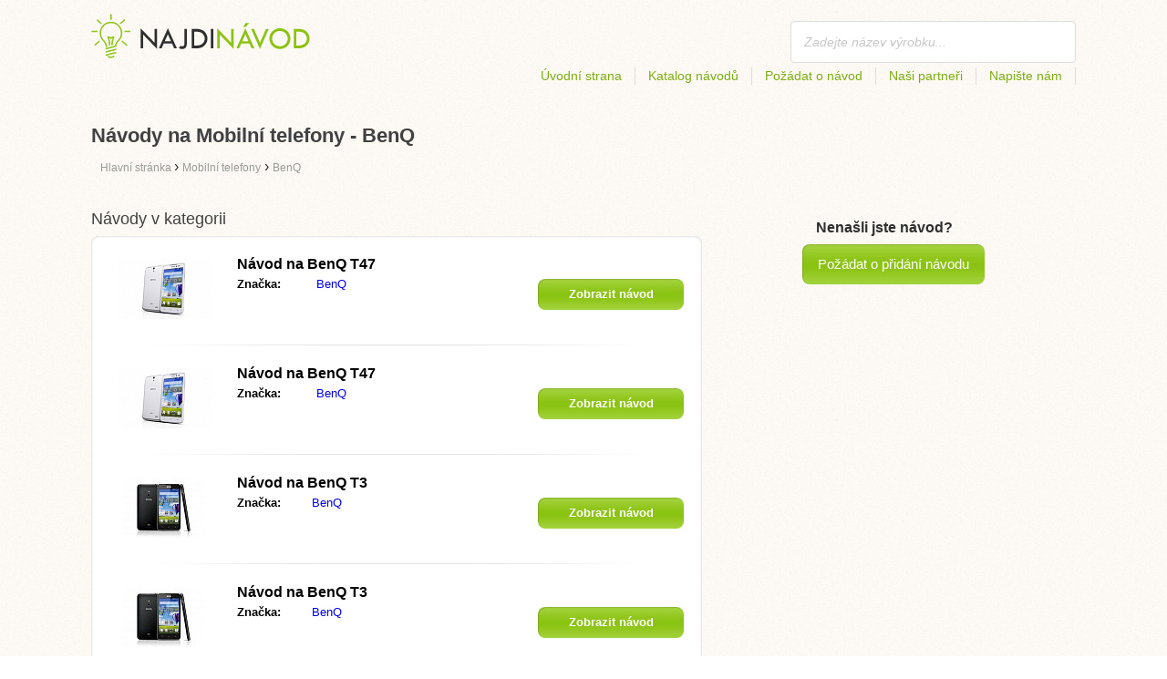

--- FILE ---
content_type: text/html; charset=utf-8
request_url: https://najdinavod.cz/mobilni-telefony/benq/
body_size: 4203
content:
<!DOCTYPE html>
<html lang='CS'>
<head>
	<meta name="theme-color" content="#90c61b">
	<meta name="seznam-wmt" content="fylUtksIWwnb4WRDHsY2bCglrwxoXsRD">
	<meta charset="UTF-8">
	<meta name="viewport" content="width=device-width, initial-scale=1">
			<title>Návody na Mobilní telefony - BenQ | Návody</title>
		<meta name="description"
			  content="Na stránce neleznete návody a manuály na Mobilní telefony - BenQ v českém jazyce ke stažení zdarma ve formátu pdf.">

<link rel="next" href="https://najdinavod.cz/mobilni-telefony/benq/2/">

	<script>
		dataLayer = [{
			'pageType': 'category'
		}];
	</script>
			<link rel="alternate" href="https://najdinavod.cz/mobilni-telefony/benq/" hreflang="CS">
			<link rel="alternate" href="https://findeanleitungen.de/mobil-telefone/benq/" hreflang="DE">
			<link rel="alternate" href="https://znajdzinstrukcje.pl/telefony-komorkowe/benq/" hreflang="PL">
			<link rel="alternate" href="https://mesmodesdemploi.fr/telephones-portables/benq/" hreflang="FR">
			<link rel="alternate" href="https://findeanleitung.at/mobil-telefone/benq/" hreflang="DE-AT">
			<link rel="alternate" href="https://findeanleitung.ch/mobil-telefone/benq/" hreflang="DE-CH">
			<link rel="alternate" href="https://najdinavod.sk/mobilni-telefony/benq/" hreflang="SK">
			<link rel="alternate" href="https://gebruikshandleidingen.nl/mobiele-telefoons/benq/" hreflang="NL">
			<link rel="alternate" href="https://utmutatokereso.hu/mobiltelefonok/benq/" hreflang="HU">
			<link rel="alternate" href="https://aflainstructiuni.ro/telefoane-mobile/benq/" hreflang="RO">
			<link rel="alternate" href="https://buscaguiadeproducto.es/telefonos-moviles/benq/" hreflang="es">
			<link rel="alternate" href="https://procurarmanual.pt/telemoveis/benq/" hreflang="pt">
			<link rel="alternate" href="https://trovalaguida.it/telefoni-cellulari/benq/" hreflang="IT">
			<link rel="alternate" href="https://findbrugsanvisning.dk/mobiltelefoner/benq/" hreflang="da">
			<link rel="alternate" href="https://vrestinodigia.gr/mobile-phones/benq/" hreflang="el">
			<link rel="alternate" href="https://finnbruksanvisning.no/mobiltelefoner/benq/" hreflang="no">
			<link rel="alternate" href="https://gebruikshandleidingen.be/mobiele-telefoons/benq/" hreflang="NL-BE">
			<link rel="alternate" href="https://mesmodesdemploi.be/telephones-portables/benq/" hreflang="FR-BE">
			<link rel="alternate" href="https://findinstructions.com/mobile-phones/benq/" hreflang="EN">
			<link rel="alternate" href="https://findinstructions.co.uk/mobile-phones/benq/" hreflang="EN-GB">

	<link rel="shortcut icon" href="/favicon.ico">
<link rel="stylesheet" type="text/css" href="/webtemp/cssloader-ba34d9c21ecf-critical.css?1577101178">
	
	<script async src="https://pagead2.googlesyndication.com/pagead/js/adsbygoogle.js?client=ca-pub-9984164077481367"
     crossorigin="anonymous"></script>
	<script async src="https://www.google.com/recaptcha/api.js?render=6LfFEqkpAAAAAFCOw2ZtCHZGykEvlNJJtUkc_jV7"></script>
	<style>
		.grecaptcha-badge {
			visibility: hidden !important;
		}
	</style>
</head>
<body class="resp">
<link rel="stylesheet" type="text/css" href="/webtemp/cssloader-bd1af2b9cec9.css?1734830271">
<!-- Google Tag Manager -->
<noscript>
	<iframe src="//www.googletagmanager.com/ns.html?id=GTM-WP2LCP" height="0" width="0" style="display:none;visibility:hidden"></iframe>
</noscript>

<script>(function(w,d,s,l,i) { w[l]=w[l]||[];w[l].push( { 'gtm.start':
		new Date().getTime(),event:'gtm.js' } );var f=d.getElementsByTagName(s)[0],
		j=d.createElement(s),dl=l!='dataLayer'?'&l='+l:'';j.async=true;j.src=
		'//www.googletagmanager.com/gtm.js?id='+i+dl;f.parentNode.insertBefore(j,f);
} )(window,document,'script','dataLayer','GTM-WP2LCP');</script>
<!-- End Google Tag Manager -->

<!--[if lte IE 8]><div id="ieLt8"><![endif]-->
<div class="page">

<header class="main-header">

    <a class="logo" href="/">
        <img src="/frontend/img/logos/logo_cs.png"
             alt="Najdinavod.cz">
    </a>
    <!--logo-->
		<form class="ui search search-header huge icon input" onsubmit="dataLayer.push( { 'event':'searchEvent' } );" id="searchbox_partner-pub-9984164077481367:3563203790" method="get"
			  action="/hledej/">
			<input type="text" name="q" id="search" class="search" placeholder="Zadejte název výrobku..."
				   value="">
		</form>
		<!--search-->

    <nav class="main-nav">
        <a
                class="" href="/">Úvodní strana</a>
        <a
                class="" href="/katalog/">Katalog návodů</a>
        
            <a class="show-dialog"
                                                  data-dialog="ask-manual"
                                                  href="#">Požádat o návod</a>
        <a class="" href="/partneri/">Naši partneři</a>
        <a
                class="" href="/napiste-nam/">Napište nám</a>
    </nav>
    <!--main-nav-->

</header>
<!--main-header-->
	<div class="ads-google">
		<script async src="https://pagead2.googlesyndication.com/pagead/js/adsbygoogle.js?client=ca-pub-9984164077481367"
     crossorigin="anonymous"></script>
<!-- Návody - Kategorie - Nahoře -->
<ins class="adsbygoogle"
     style="display:block"
     data-ad-client="ca-pub-9984164077481367"
     data-ad-slot="9083911799"
     data-ad-format="auto"
     data-full-width-responsive="true"></ins>
<script>
     (adsbygoogle = window.adsbygoogle || []).push({});
</script>
	</div>

		<h1>Návody na Mobilní telefony - BenQ</h1>
	<section class="category-subnav">


<nav class="path">
	<ol vocab="http://schema.org/" typeof="BreadcrumbList">
		<li>
			<a href="/">
				<span>
					Hlavní stránka
				</span>
			</a>
		</li>
	<li property="itemListElement" typeof="ListItem">
		›
		<a href="/mobilni-telefony/" property="item" typeof="WebPage">
			<span property="name">Mobilní telefony</span>
		</a>
		<meta property="position" content="1">
	</li>
	<li property="itemListElement" typeof="ListItem">
		›
		<a href="/mobilni-telefony/benq/" property="item" typeof="WebPage">
			<span property="name">BenQ</span>
		</a>
		<meta property="position" content="2">
	</li>
	</ol>
</nav>


	</section>

	<div class="content-wrapper">

<section class="manuals-in-category left-content">
	<h2>Návody v kategorii</h2>
	<div class="wrapper">
			<div class="item">
				<div>
					<a href="/navod-na-benq-t47/">
						<picture>
							<source srcset="https://najdinavod.cz/images/cf/benq-t47.111x66.fit.q90.jpg" type="image/jpeg">
							<img data-src="https://najdinavod.cz/images/cf/benq-t47.111x66.fit.q90.jpg" alt="BenQ T47" title="BenQ T47">
						</picture>
					</a>
				</div>

				<table>
					<tbody>
					<tr>
						<th colspan="2"><a
									href="/navod-na-benq-t47/"><span class="manual_to">Návod na </span>BenQ T47</a>
						</th>
					</tr>

					<tr>
						<td>Značka:</td>
						<td>
								<a
								href="/benq/">BenQ</a>
						</td>
					</tr>

					</tbody>
				</table>

				<a href="/navod-na-benq-t47/"
				   class="button-small-category"><b>Zobrazit návod</b></a>

			</div>
			<div class="item">
				<div>
					<a href="/navod-na-benq-t47/">
						<picture>
							<source srcset="https://najdinavod.cz/images/cf/benq-t47.111x66.fit.q90.jpg" type="image/jpeg">
							<img data-src="https://najdinavod.cz/images/cf/benq-t47.111x66.fit.q90.jpg" alt="BenQ T47" title="BenQ T47">
						</picture>
					</a>
				</div>

				<table>
					<tbody>
					<tr>
						<th colspan="2"><a
									href="/navod-na-benq-t47/"><span class="manual_to">Návod na </span>BenQ T47</a>
						</th>
					</tr>

					<tr>
						<td>Značka:</td>
						<td>
								<a
								href="/benq/">BenQ</a>
						</td>
					</tr>

					</tbody>
				</table>

				<a href="/navod-na-benq-t47/"
				   class="button-small-category"><b>Zobrazit návod</b></a>

			</div>
			<div class="item">
				<div>
					<a href="/navod-na-benq-t3/">
						<picture>
							<source srcset="https://najdinavod.cz/images/44/benq-t3.111x66.fit.q90.jpg" type="image/jpeg">
							<img data-src="https://najdinavod.cz/images/44/benq-t3.111x66.fit.q90.jpg" alt="BenQ T3" title="BenQ T3">
						</picture>
					</a>
				</div>

				<table>
					<tbody>
					<tr>
						<th colspan="2"><a
									href="/navod-na-benq-t3/"><span class="manual_to">Návod na </span>BenQ T3</a>
						</th>
					</tr>

					<tr>
						<td>Značka:</td>
						<td>
								<a
								href="/benq/">BenQ</a>
						</td>
					</tr>

					</tbody>
				</table>

				<a href="/navod-na-benq-t3/"
				   class="button-small-category"><b>Zobrazit návod</b></a>

			</div>
			<div class="item">
				<div>
					<a href="/navod-na-benq-t3/">
						<picture>
							<source srcset="https://najdinavod.cz/images/44/benq-t3.111x66.fit.q90.jpg" type="image/jpeg">
							<img data-src="https://najdinavod.cz/images/44/benq-t3.111x66.fit.q90.jpg" alt="BenQ T3" title="BenQ T3">
						</picture>
					</a>
				</div>

				<table>
					<tbody>
					<tr>
						<th colspan="2"><a
									href="/navod-na-benq-t3/"><span class="manual_to">Návod na </span>BenQ T3</a>
						</th>
					</tr>

					<tr>
						<td>Značka:</td>
						<td>
								<a
								href="/benq/">BenQ</a>
						</td>
					</tr>

					</tbody>
				</table>

				<a href="/navod-na-benq-t3/"
				   class="button-small-category"><b>Zobrazit návod</b></a>

			</div>
			<div class="item">
				<div>
					<a href="/navod-na-benq-f5/">
						<picture>
							<source srcset="https://najdinavod.cz/images/11/benq-f5.111x66.fit.q90.jpg" type="image/jpeg">
							<img data-src="https://najdinavod.cz/images/11/benq-f5.111x66.fit.q90.jpg" alt="BenQ F5" title="BenQ F5">
						</picture>
					</a>
				</div>

				<table>
					<tbody>
					<tr>
						<th colspan="2"><a
									href="/navod-na-benq-f5/"><span class="manual_to">Návod na </span>BenQ F5</a>
						</th>
					</tr>

					<tr>
						<td>Značka:</td>
						<td>
								<a
								href="/benq/">BenQ</a>
						</td>
					</tr>

					</tbody>
				</table>

				<a href="/navod-na-benq-f5/"
				   class="button-small-category"><b>Zobrazit návod</b></a>

			</div>
			<div class="item">
				<div>
					<a href="/navod-na-benq-f5/">
						<picture>
							<source srcset="https://najdinavod.cz/images/11/benq-f5.111x66.fit.q90.jpg" type="image/jpeg">
							<img data-src="https://najdinavod.cz/images/11/benq-f5.111x66.fit.q90.jpg" alt="BenQ F5" title="BenQ F5">
						</picture>
					</a>
				</div>

				<table>
					<tbody>
					<tr>
						<th colspan="2"><a
									href="/navod-na-benq-f5/"><span class="manual_to">Návod na </span>BenQ F5</a>
						</th>
					</tr>

					<tr>
						<td>Značka:</td>
						<td>
								<a
								href="/benq/">BenQ</a>
						</td>
					</tr>

					</tbody>
				</table>

				<a href="/navod-na-benq-f5/"
				   class="button-small-category"><b>Zobrazit návod</b></a>

			</div>
	</div>

		<div class="ad-paginator ads-google">
			<script async src="https://pagead2.googlesyndication.com/pagead/js/adsbygoogle.js?client=ca-pub-9984164077481367"
     crossorigin="anonymous"></script>
<!-- Návody - Kategorie - Nad paginátorem -->
<ins class="adsbygoogle"
     style="display:block"
     data-ad-client="ca-pub-9984164077481367"
     data-ad-slot="5968032597"
     data-ad-format="auto"
     data-full-width-responsive="true"></ins>
<script>
     (adsbygoogle = window.adsbygoogle || []).push({});
</script>
		</div>

	<!--wrapper-->
<div class="pages">
	<a class="prev-page">Předchozí</a>
        <a class="active"><b>1</b></a>
	
		<a href="/mobilni-telefony/benq/2/">2</a>
	
		<a href="/mobilni-telefony/benq/3/">3</a>
	
		<a href="/mobilni-telefony/benq/4/">4</a>
	
		<a href="/mobilni-telefony/benq/5/">5</a>
	
		<a href="/mobilni-telefony/benq/6/">6</a>
	
	<a href="/mobilni-telefony/benq/2/" class="next-page">Následující</a>
</div>
</section>

		<aside class="right-panel">


	<section class="manual-not-found">

		<h2>Nenašli jste návod?</h2>
		<a href="#" class="button-big show-dialog" data-dialog="ask-manual">Požádat o přidání návodu</a>

	</section>
	<!--manual-not-found-->
			<div class="ad">
				<div class="ad-box category-on-side ads-google">
					<script async src="https://pagead2.googlesyndication.com/pagead/js/adsbygoogle.js?client=ca-pub-9984164077481367"
     crossorigin="anonymous"></script>
<!-- Návody - Kategorie - Na straně -->
<ins class="adsbygoogle"
     style="display:block"
     data-ad-client="ca-pub-9984164077481367"
     data-ad-slot="7283346599"
     data-ad-format="auto"
     data-full-width-responsive="true"></ins>
<script>
     (adsbygoogle = window.adsbygoogle || []).push({});
</script>
				</div>
			</div>
			<div class="ad">
				<div class="ad-box category-on-side-2 ads-google">
					<script async src="https://pagead2.googlesyndication.com/pagead/js/adsbygoogle.js?client=ca-pub-9984164077481367"
     crossorigin="anonymous"></script>
<!-- Návody - Kategorie - Na straně - 2 -->
<ins class="adsbygoogle"
     style="display:block"
     data-ad-client="ca-pub-9984164077481367"
     data-ad-slot="2674528407"
     data-ad-format="auto"
     data-full-width-responsive="true"></ins>
<script>
     (adsbygoogle = window.adsbygoogle || []).push({});
</script>
				</div>
			</div>
		</aside>
		<!--right-panel-->

	</div>
	<!--content-wrapper-->
</div>
	<!--page-->
<footer class="main-footer">
    <div class="page menu">
        <a href="/">Úvodní strana</a>
        <a href="/katalog/">Katalog návodů</a>
        <a class="show-dialog" data-dialog="ask-manual"
                                              href="#">Požádat o návod</a>
        <a href="/partneri/">Naši partneři</a>
        <a href="/napiste-nam/">Napište nám</a>
		<a href="/prihlaseni/">Přihlásit se</a>
    </div>
    <!--page/menu-->
</footer>
<!--main-footer-->

<!--DIALOG-->
    <div class="dialog-box ask-manual">

        <a href="#" class="close-button hide-dialog"><!--close--></a>

        <h1>Požádat o návod</h1>

        <p>Po přidání Vás budeme kontaktujeme emailem</p>

        <form action="/mobilni-telefony/benq/" method="post" id="myForm" class="ask-manual-form">

            <label for="frm-requestForm-requestForm-name">Přesný název produktu</label>
            <input type="text" name="name" id="frm-requestForm-requestForm-name" required data-nette-rules='[{"op":":filled","msg":"Zadej prosím přesný název produktu."}]'>

            <label for="frm-requestForm-requestForm-email">Váš email</label>
            <input type="email" name="email" id="frm-requestForm-requestForm-email" required data-nette-rules='[{"op":":filled","msg":"Je nutné zadat váš email."},{"op":":email","msg":"Prosím zkontrolujte vaši email adresu. Je nesprávně zapsaná."}]'>

            <input type="hidden" name="recaptchaToken" value="" id="g-recaptcha-response">

            <input type="checkbox" name="terms" id="frm-requestForm-requestForm-terms" required data-nette-rules='[{"op":":filled","msg":"This field is required."},{"op":":equal","msg":"Je potřeba souhlasit se zpracováním emailu.","arg":true}]' checked>
            <label for="frm-requestForm-requestForm-terms">Souhlasím se zpracováním emailu</label>

            <button type="button" class="button-mid button-abort hide-dialog">Zrušit</button>
            <button class="button-mid" type="submit" name="_submit" value="Požádat o návod">Požádat o návod</button>
        <input type="hidden" name="_do" value="requestForm-requestForm-submit"></form>

        <p class="privacy-policy" style="margin-top:10px">
            This site is protected by reCAPTCHA and the Google
            <a href="https://policies.google.com/privacy">Privacy Policy</a> and
            <a href="https://policies.google.com/terms">Terms of Service</a> apply.
        </p>
    </div>
<!--dialog-box-->
<script>
    document.addEventListener('DOMContentLoaded', (event) => {
        document.getElementById('myForm').addEventListener('submit', function(e) {
            e.preventDefault();
            grecaptcha.ready(function() {
                grecaptcha.execute('6LfFEqkpAAAAAFCOw2ZtCHZGykEvlNJJtUkc_jV7', { action: 'submit' } ).then(function(token) {
                    document.getElementById('g-recaptcha-response').value = token;
                    $("#myForm").submit();
                });
            });
        });
    });
</script>
	<!--DIALOG-->
	<div class="dialog-box addNavod">
		<a href="#" class="close-button hide-dialog"><!--close--></a>
		<h1>Přidání návodu</h1>
		<p>Pokud chcete přidat návod pošlete ho prosím na <i><a href="/cdn-cgi/l/email-protection" class="__cf_email__" data-cfemail="f990979f96b99798939d9097988f969dd79a83">[email&#160;protected]</a></i>.
			<br>
			<br>
			<b>Přejeme Vám pěkný den.</b><br></p>
	</div>
	<!--dialog-box-->

	<!--[if IE]>
	<script src="//html5shiv.googlecode.com/svn/trunk/html5.js"></script>
	<![endif]-->
<script data-cfasync="false" src="/cdn-cgi/scripts/5c5dd728/cloudflare-static/email-decode.min.js"></script><script src="/webtemp/jsloader-3fba8208d02c.js?1577101178"></script>
	

<script defer src="https://static.cloudflareinsights.com/beacon.min.js/vcd15cbe7772f49c399c6a5babf22c1241717689176015" integrity="sha512-ZpsOmlRQV6y907TI0dKBHq9Md29nnaEIPlkf84rnaERnq6zvWvPUqr2ft8M1aS28oN72PdrCzSjY4U6VaAw1EQ==" data-cf-beacon='{"version":"2024.11.0","token":"ab0fa8653f84485db1dd070676c7282d","r":1,"server_timing":{"name":{"cfCacheStatus":true,"cfEdge":true,"cfExtPri":true,"cfL4":true,"cfOrigin":true,"cfSpeedBrain":true},"location_startswith":null}}' crossorigin="anonymous"></script>
</body>
</html>


--- FILE ---
content_type: text/html; charset=utf-8
request_url: https://www.google.com/recaptcha/api2/anchor?ar=1&k=6LfFEqkpAAAAAFCOw2ZtCHZGykEvlNJJtUkc_jV7&co=aHR0cHM6Ly9uYWpkaW5hdm9kLmN6OjQ0Mw..&hl=en&v=PoyoqOPhxBO7pBk68S4YbpHZ&size=invisible&anchor-ms=20000&execute-ms=30000&cb=an6y2f7ul05r
body_size: 48933
content:
<!DOCTYPE HTML><html dir="ltr" lang="en"><head><meta http-equiv="Content-Type" content="text/html; charset=UTF-8">
<meta http-equiv="X-UA-Compatible" content="IE=edge">
<title>reCAPTCHA</title>
<style type="text/css">
/* cyrillic-ext */
@font-face {
  font-family: 'Roboto';
  font-style: normal;
  font-weight: 400;
  font-stretch: 100%;
  src: url(//fonts.gstatic.com/s/roboto/v48/KFO7CnqEu92Fr1ME7kSn66aGLdTylUAMa3GUBHMdazTgWw.woff2) format('woff2');
  unicode-range: U+0460-052F, U+1C80-1C8A, U+20B4, U+2DE0-2DFF, U+A640-A69F, U+FE2E-FE2F;
}
/* cyrillic */
@font-face {
  font-family: 'Roboto';
  font-style: normal;
  font-weight: 400;
  font-stretch: 100%;
  src: url(//fonts.gstatic.com/s/roboto/v48/KFO7CnqEu92Fr1ME7kSn66aGLdTylUAMa3iUBHMdazTgWw.woff2) format('woff2');
  unicode-range: U+0301, U+0400-045F, U+0490-0491, U+04B0-04B1, U+2116;
}
/* greek-ext */
@font-face {
  font-family: 'Roboto';
  font-style: normal;
  font-weight: 400;
  font-stretch: 100%;
  src: url(//fonts.gstatic.com/s/roboto/v48/KFO7CnqEu92Fr1ME7kSn66aGLdTylUAMa3CUBHMdazTgWw.woff2) format('woff2');
  unicode-range: U+1F00-1FFF;
}
/* greek */
@font-face {
  font-family: 'Roboto';
  font-style: normal;
  font-weight: 400;
  font-stretch: 100%;
  src: url(//fonts.gstatic.com/s/roboto/v48/KFO7CnqEu92Fr1ME7kSn66aGLdTylUAMa3-UBHMdazTgWw.woff2) format('woff2');
  unicode-range: U+0370-0377, U+037A-037F, U+0384-038A, U+038C, U+038E-03A1, U+03A3-03FF;
}
/* math */
@font-face {
  font-family: 'Roboto';
  font-style: normal;
  font-weight: 400;
  font-stretch: 100%;
  src: url(//fonts.gstatic.com/s/roboto/v48/KFO7CnqEu92Fr1ME7kSn66aGLdTylUAMawCUBHMdazTgWw.woff2) format('woff2');
  unicode-range: U+0302-0303, U+0305, U+0307-0308, U+0310, U+0312, U+0315, U+031A, U+0326-0327, U+032C, U+032F-0330, U+0332-0333, U+0338, U+033A, U+0346, U+034D, U+0391-03A1, U+03A3-03A9, U+03B1-03C9, U+03D1, U+03D5-03D6, U+03F0-03F1, U+03F4-03F5, U+2016-2017, U+2034-2038, U+203C, U+2040, U+2043, U+2047, U+2050, U+2057, U+205F, U+2070-2071, U+2074-208E, U+2090-209C, U+20D0-20DC, U+20E1, U+20E5-20EF, U+2100-2112, U+2114-2115, U+2117-2121, U+2123-214F, U+2190, U+2192, U+2194-21AE, U+21B0-21E5, U+21F1-21F2, U+21F4-2211, U+2213-2214, U+2216-22FF, U+2308-230B, U+2310, U+2319, U+231C-2321, U+2336-237A, U+237C, U+2395, U+239B-23B7, U+23D0, U+23DC-23E1, U+2474-2475, U+25AF, U+25B3, U+25B7, U+25BD, U+25C1, U+25CA, U+25CC, U+25FB, U+266D-266F, U+27C0-27FF, U+2900-2AFF, U+2B0E-2B11, U+2B30-2B4C, U+2BFE, U+3030, U+FF5B, U+FF5D, U+1D400-1D7FF, U+1EE00-1EEFF;
}
/* symbols */
@font-face {
  font-family: 'Roboto';
  font-style: normal;
  font-weight: 400;
  font-stretch: 100%;
  src: url(//fonts.gstatic.com/s/roboto/v48/KFO7CnqEu92Fr1ME7kSn66aGLdTylUAMaxKUBHMdazTgWw.woff2) format('woff2');
  unicode-range: U+0001-000C, U+000E-001F, U+007F-009F, U+20DD-20E0, U+20E2-20E4, U+2150-218F, U+2190, U+2192, U+2194-2199, U+21AF, U+21E6-21F0, U+21F3, U+2218-2219, U+2299, U+22C4-22C6, U+2300-243F, U+2440-244A, U+2460-24FF, U+25A0-27BF, U+2800-28FF, U+2921-2922, U+2981, U+29BF, U+29EB, U+2B00-2BFF, U+4DC0-4DFF, U+FFF9-FFFB, U+10140-1018E, U+10190-1019C, U+101A0, U+101D0-101FD, U+102E0-102FB, U+10E60-10E7E, U+1D2C0-1D2D3, U+1D2E0-1D37F, U+1F000-1F0FF, U+1F100-1F1AD, U+1F1E6-1F1FF, U+1F30D-1F30F, U+1F315, U+1F31C, U+1F31E, U+1F320-1F32C, U+1F336, U+1F378, U+1F37D, U+1F382, U+1F393-1F39F, U+1F3A7-1F3A8, U+1F3AC-1F3AF, U+1F3C2, U+1F3C4-1F3C6, U+1F3CA-1F3CE, U+1F3D4-1F3E0, U+1F3ED, U+1F3F1-1F3F3, U+1F3F5-1F3F7, U+1F408, U+1F415, U+1F41F, U+1F426, U+1F43F, U+1F441-1F442, U+1F444, U+1F446-1F449, U+1F44C-1F44E, U+1F453, U+1F46A, U+1F47D, U+1F4A3, U+1F4B0, U+1F4B3, U+1F4B9, U+1F4BB, U+1F4BF, U+1F4C8-1F4CB, U+1F4D6, U+1F4DA, U+1F4DF, U+1F4E3-1F4E6, U+1F4EA-1F4ED, U+1F4F7, U+1F4F9-1F4FB, U+1F4FD-1F4FE, U+1F503, U+1F507-1F50B, U+1F50D, U+1F512-1F513, U+1F53E-1F54A, U+1F54F-1F5FA, U+1F610, U+1F650-1F67F, U+1F687, U+1F68D, U+1F691, U+1F694, U+1F698, U+1F6AD, U+1F6B2, U+1F6B9-1F6BA, U+1F6BC, U+1F6C6-1F6CF, U+1F6D3-1F6D7, U+1F6E0-1F6EA, U+1F6F0-1F6F3, U+1F6F7-1F6FC, U+1F700-1F7FF, U+1F800-1F80B, U+1F810-1F847, U+1F850-1F859, U+1F860-1F887, U+1F890-1F8AD, U+1F8B0-1F8BB, U+1F8C0-1F8C1, U+1F900-1F90B, U+1F93B, U+1F946, U+1F984, U+1F996, U+1F9E9, U+1FA00-1FA6F, U+1FA70-1FA7C, U+1FA80-1FA89, U+1FA8F-1FAC6, U+1FACE-1FADC, U+1FADF-1FAE9, U+1FAF0-1FAF8, U+1FB00-1FBFF;
}
/* vietnamese */
@font-face {
  font-family: 'Roboto';
  font-style: normal;
  font-weight: 400;
  font-stretch: 100%;
  src: url(//fonts.gstatic.com/s/roboto/v48/KFO7CnqEu92Fr1ME7kSn66aGLdTylUAMa3OUBHMdazTgWw.woff2) format('woff2');
  unicode-range: U+0102-0103, U+0110-0111, U+0128-0129, U+0168-0169, U+01A0-01A1, U+01AF-01B0, U+0300-0301, U+0303-0304, U+0308-0309, U+0323, U+0329, U+1EA0-1EF9, U+20AB;
}
/* latin-ext */
@font-face {
  font-family: 'Roboto';
  font-style: normal;
  font-weight: 400;
  font-stretch: 100%;
  src: url(//fonts.gstatic.com/s/roboto/v48/KFO7CnqEu92Fr1ME7kSn66aGLdTylUAMa3KUBHMdazTgWw.woff2) format('woff2');
  unicode-range: U+0100-02BA, U+02BD-02C5, U+02C7-02CC, U+02CE-02D7, U+02DD-02FF, U+0304, U+0308, U+0329, U+1D00-1DBF, U+1E00-1E9F, U+1EF2-1EFF, U+2020, U+20A0-20AB, U+20AD-20C0, U+2113, U+2C60-2C7F, U+A720-A7FF;
}
/* latin */
@font-face {
  font-family: 'Roboto';
  font-style: normal;
  font-weight: 400;
  font-stretch: 100%;
  src: url(//fonts.gstatic.com/s/roboto/v48/KFO7CnqEu92Fr1ME7kSn66aGLdTylUAMa3yUBHMdazQ.woff2) format('woff2');
  unicode-range: U+0000-00FF, U+0131, U+0152-0153, U+02BB-02BC, U+02C6, U+02DA, U+02DC, U+0304, U+0308, U+0329, U+2000-206F, U+20AC, U+2122, U+2191, U+2193, U+2212, U+2215, U+FEFF, U+FFFD;
}
/* cyrillic-ext */
@font-face {
  font-family: 'Roboto';
  font-style: normal;
  font-weight: 500;
  font-stretch: 100%;
  src: url(//fonts.gstatic.com/s/roboto/v48/KFO7CnqEu92Fr1ME7kSn66aGLdTylUAMa3GUBHMdazTgWw.woff2) format('woff2');
  unicode-range: U+0460-052F, U+1C80-1C8A, U+20B4, U+2DE0-2DFF, U+A640-A69F, U+FE2E-FE2F;
}
/* cyrillic */
@font-face {
  font-family: 'Roboto';
  font-style: normal;
  font-weight: 500;
  font-stretch: 100%;
  src: url(//fonts.gstatic.com/s/roboto/v48/KFO7CnqEu92Fr1ME7kSn66aGLdTylUAMa3iUBHMdazTgWw.woff2) format('woff2');
  unicode-range: U+0301, U+0400-045F, U+0490-0491, U+04B0-04B1, U+2116;
}
/* greek-ext */
@font-face {
  font-family: 'Roboto';
  font-style: normal;
  font-weight: 500;
  font-stretch: 100%;
  src: url(//fonts.gstatic.com/s/roboto/v48/KFO7CnqEu92Fr1ME7kSn66aGLdTylUAMa3CUBHMdazTgWw.woff2) format('woff2');
  unicode-range: U+1F00-1FFF;
}
/* greek */
@font-face {
  font-family: 'Roboto';
  font-style: normal;
  font-weight: 500;
  font-stretch: 100%;
  src: url(//fonts.gstatic.com/s/roboto/v48/KFO7CnqEu92Fr1ME7kSn66aGLdTylUAMa3-UBHMdazTgWw.woff2) format('woff2');
  unicode-range: U+0370-0377, U+037A-037F, U+0384-038A, U+038C, U+038E-03A1, U+03A3-03FF;
}
/* math */
@font-face {
  font-family: 'Roboto';
  font-style: normal;
  font-weight: 500;
  font-stretch: 100%;
  src: url(//fonts.gstatic.com/s/roboto/v48/KFO7CnqEu92Fr1ME7kSn66aGLdTylUAMawCUBHMdazTgWw.woff2) format('woff2');
  unicode-range: U+0302-0303, U+0305, U+0307-0308, U+0310, U+0312, U+0315, U+031A, U+0326-0327, U+032C, U+032F-0330, U+0332-0333, U+0338, U+033A, U+0346, U+034D, U+0391-03A1, U+03A3-03A9, U+03B1-03C9, U+03D1, U+03D5-03D6, U+03F0-03F1, U+03F4-03F5, U+2016-2017, U+2034-2038, U+203C, U+2040, U+2043, U+2047, U+2050, U+2057, U+205F, U+2070-2071, U+2074-208E, U+2090-209C, U+20D0-20DC, U+20E1, U+20E5-20EF, U+2100-2112, U+2114-2115, U+2117-2121, U+2123-214F, U+2190, U+2192, U+2194-21AE, U+21B0-21E5, U+21F1-21F2, U+21F4-2211, U+2213-2214, U+2216-22FF, U+2308-230B, U+2310, U+2319, U+231C-2321, U+2336-237A, U+237C, U+2395, U+239B-23B7, U+23D0, U+23DC-23E1, U+2474-2475, U+25AF, U+25B3, U+25B7, U+25BD, U+25C1, U+25CA, U+25CC, U+25FB, U+266D-266F, U+27C0-27FF, U+2900-2AFF, U+2B0E-2B11, U+2B30-2B4C, U+2BFE, U+3030, U+FF5B, U+FF5D, U+1D400-1D7FF, U+1EE00-1EEFF;
}
/* symbols */
@font-face {
  font-family: 'Roboto';
  font-style: normal;
  font-weight: 500;
  font-stretch: 100%;
  src: url(//fonts.gstatic.com/s/roboto/v48/KFO7CnqEu92Fr1ME7kSn66aGLdTylUAMaxKUBHMdazTgWw.woff2) format('woff2');
  unicode-range: U+0001-000C, U+000E-001F, U+007F-009F, U+20DD-20E0, U+20E2-20E4, U+2150-218F, U+2190, U+2192, U+2194-2199, U+21AF, U+21E6-21F0, U+21F3, U+2218-2219, U+2299, U+22C4-22C6, U+2300-243F, U+2440-244A, U+2460-24FF, U+25A0-27BF, U+2800-28FF, U+2921-2922, U+2981, U+29BF, U+29EB, U+2B00-2BFF, U+4DC0-4DFF, U+FFF9-FFFB, U+10140-1018E, U+10190-1019C, U+101A0, U+101D0-101FD, U+102E0-102FB, U+10E60-10E7E, U+1D2C0-1D2D3, U+1D2E0-1D37F, U+1F000-1F0FF, U+1F100-1F1AD, U+1F1E6-1F1FF, U+1F30D-1F30F, U+1F315, U+1F31C, U+1F31E, U+1F320-1F32C, U+1F336, U+1F378, U+1F37D, U+1F382, U+1F393-1F39F, U+1F3A7-1F3A8, U+1F3AC-1F3AF, U+1F3C2, U+1F3C4-1F3C6, U+1F3CA-1F3CE, U+1F3D4-1F3E0, U+1F3ED, U+1F3F1-1F3F3, U+1F3F5-1F3F7, U+1F408, U+1F415, U+1F41F, U+1F426, U+1F43F, U+1F441-1F442, U+1F444, U+1F446-1F449, U+1F44C-1F44E, U+1F453, U+1F46A, U+1F47D, U+1F4A3, U+1F4B0, U+1F4B3, U+1F4B9, U+1F4BB, U+1F4BF, U+1F4C8-1F4CB, U+1F4D6, U+1F4DA, U+1F4DF, U+1F4E3-1F4E6, U+1F4EA-1F4ED, U+1F4F7, U+1F4F9-1F4FB, U+1F4FD-1F4FE, U+1F503, U+1F507-1F50B, U+1F50D, U+1F512-1F513, U+1F53E-1F54A, U+1F54F-1F5FA, U+1F610, U+1F650-1F67F, U+1F687, U+1F68D, U+1F691, U+1F694, U+1F698, U+1F6AD, U+1F6B2, U+1F6B9-1F6BA, U+1F6BC, U+1F6C6-1F6CF, U+1F6D3-1F6D7, U+1F6E0-1F6EA, U+1F6F0-1F6F3, U+1F6F7-1F6FC, U+1F700-1F7FF, U+1F800-1F80B, U+1F810-1F847, U+1F850-1F859, U+1F860-1F887, U+1F890-1F8AD, U+1F8B0-1F8BB, U+1F8C0-1F8C1, U+1F900-1F90B, U+1F93B, U+1F946, U+1F984, U+1F996, U+1F9E9, U+1FA00-1FA6F, U+1FA70-1FA7C, U+1FA80-1FA89, U+1FA8F-1FAC6, U+1FACE-1FADC, U+1FADF-1FAE9, U+1FAF0-1FAF8, U+1FB00-1FBFF;
}
/* vietnamese */
@font-face {
  font-family: 'Roboto';
  font-style: normal;
  font-weight: 500;
  font-stretch: 100%;
  src: url(//fonts.gstatic.com/s/roboto/v48/KFO7CnqEu92Fr1ME7kSn66aGLdTylUAMa3OUBHMdazTgWw.woff2) format('woff2');
  unicode-range: U+0102-0103, U+0110-0111, U+0128-0129, U+0168-0169, U+01A0-01A1, U+01AF-01B0, U+0300-0301, U+0303-0304, U+0308-0309, U+0323, U+0329, U+1EA0-1EF9, U+20AB;
}
/* latin-ext */
@font-face {
  font-family: 'Roboto';
  font-style: normal;
  font-weight: 500;
  font-stretch: 100%;
  src: url(//fonts.gstatic.com/s/roboto/v48/KFO7CnqEu92Fr1ME7kSn66aGLdTylUAMa3KUBHMdazTgWw.woff2) format('woff2');
  unicode-range: U+0100-02BA, U+02BD-02C5, U+02C7-02CC, U+02CE-02D7, U+02DD-02FF, U+0304, U+0308, U+0329, U+1D00-1DBF, U+1E00-1E9F, U+1EF2-1EFF, U+2020, U+20A0-20AB, U+20AD-20C0, U+2113, U+2C60-2C7F, U+A720-A7FF;
}
/* latin */
@font-face {
  font-family: 'Roboto';
  font-style: normal;
  font-weight: 500;
  font-stretch: 100%;
  src: url(//fonts.gstatic.com/s/roboto/v48/KFO7CnqEu92Fr1ME7kSn66aGLdTylUAMa3yUBHMdazQ.woff2) format('woff2');
  unicode-range: U+0000-00FF, U+0131, U+0152-0153, U+02BB-02BC, U+02C6, U+02DA, U+02DC, U+0304, U+0308, U+0329, U+2000-206F, U+20AC, U+2122, U+2191, U+2193, U+2212, U+2215, U+FEFF, U+FFFD;
}
/* cyrillic-ext */
@font-face {
  font-family: 'Roboto';
  font-style: normal;
  font-weight: 900;
  font-stretch: 100%;
  src: url(//fonts.gstatic.com/s/roboto/v48/KFO7CnqEu92Fr1ME7kSn66aGLdTylUAMa3GUBHMdazTgWw.woff2) format('woff2');
  unicode-range: U+0460-052F, U+1C80-1C8A, U+20B4, U+2DE0-2DFF, U+A640-A69F, U+FE2E-FE2F;
}
/* cyrillic */
@font-face {
  font-family: 'Roboto';
  font-style: normal;
  font-weight: 900;
  font-stretch: 100%;
  src: url(//fonts.gstatic.com/s/roboto/v48/KFO7CnqEu92Fr1ME7kSn66aGLdTylUAMa3iUBHMdazTgWw.woff2) format('woff2');
  unicode-range: U+0301, U+0400-045F, U+0490-0491, U+04B0-04B1, U+2116;
}
/* greek-ext */
@font-face {
  font-family: 'Roboto';
  font-style: normal;
  font-weight: 900;
  font-stretch: 100%;
  src: url(//fonts.gstatic.com/s/roboto/v48/KFO7CnqEu92Fr1ME7kSn66aGLdTylUAMa3CUBHMdazTgWw.woff2) format('woff2');
  unicode-range: U+1F00-1FFF;
}
/* greek */
@font-face {
  font-family: 'Roboto';
  font-style: normal;
  font-weight: 900;
  font-stretch: 100%;
  src: url(//fonts.gstatic.com/s/roboto/v48/KFO7CnqEu92Fr1ME7kSn66aGLdTylUAMa3-UBHMdazTgWw.woff2) format('woff2');
  unicode-range: U+0370-0377, U+037A-037F, U+0384-038A, U+038C, U+038E-03A1, U+03A3-03FF;
}
/* math */
@font-face {
  font-family: 'Roboto';
  font-style: normal;
  font-weight: 900;
  font-stretch: 100%;
  src: url(//fonts.gstatic.com/s/roboto/v48/KFO7CnqEu92Fr1ME7kSn66aGLdTylUAMawCUBHMdazTgWw.woff2) format('woff2');
  unicode-range: U+0302-0303, U+0305, U+0307-0308, U+0310, U+0312, U+0315, U+031A, U+0326-0327, U+032C, U+032F-0330, U+0332-0333, U+0338, U+033A, U+0346, U+034D, U+0391-03A1, U+03A3-03A9, U+03B1-03C9, U+03D1, U+03D5-03D6, U+03F0-03F1, U+03F4-03F5, U+2016-2017, U+2034-2038, U+203C, U+2040, U+2043, U+2047, U+2050, U+2057, U+205F, U+2070-2071, U+2074-208E, U+2090-209C, U+20D0-20DC, U+20E1, U+20E5-20EF, U+2100-2112, U+2114-2115, U+2117-2121, U+2123-214F, U+2190, U+2192, U+2194-21AE, U+21B0-21E5, U+21F1-21F2, U+21F4-2211, U+2213-2214, U+2216-22FF, U+2308-230B, U+2310, U+2319, U+231C-2321, U+2336-237A, U+237C, U+2395, U+239B-23B7, U+23D0, U+23DC-23E1, U+2474-2475, U+25AF, U+25B3, U+25B7, U+25BD, U+25C1, U+25CA, U+25CC, U+25FB, U+266D-266F, U+27C0-27FF, U+2900-2AFF, U+2B0E-2B11, U+2B30-2B4C, U+2BFE, U+3030, U+FF5B, U+FF5D, U+1D400-1D7FF, U+1EE00-1EEFF;
}
/* symbols */
@font-face {
  font-family: 'Roboto';
  font-style: normal;
  font-weight: 900;
  font-stretch: 100%;
  src: url(//fonts.gstatic.com/s/roboto/v48/KFO7CnqEu92Fr1ME7kSn66aGLdTylUAMaxKUBHMdazTgWw.woff2) format('woff2');
  unicode-range: U+0001-000C, U+000E-001F, U+007F-009F, U+20DD-20E0, U+20E2-20E4, U+2150-218F, U+2190, U+2192, U+2194-2199, U+21AF, U+21E6-21F0, U+21F3, U+2218-2219, U+2299, U+22C4-22C6, U+2300-243F, U+2440-244A, U+2460-24FF, U+25A0-27BF, U+2800-28FF, U+2921-2922, U+2981, U+29BF, U+29EB, U+2B00-2BFF, U+4DC0-4DFF, U+FFF9-FFFB, U+10140-1018E, U+10190-1019C, U+101A0, U+101D0-101FD, U+102E0-102FB, U+10E60-10E7E, U+1D2C0-1D2D3, U+1D2E0-1D37F, U+1F000-1F0FF, U+1F100-1F1AD, U+1F1E6-1F1FF, U+1F30D-1F30F, U+1F315, U+1F31C, U+1F31E, U+1F320-1F32C, U+1F336, U+1F378, U+1F37D, U+1F382, U+1F393-1F39F, U+1F3A7-1F3A8, U+1F3AC-1F3AF, U+1F3C2, U+1F3C4-1F3C6, U+1F3CA-1F3CE, U+1F3D4-1F3E0, U+1F3ED, U+1F3F1-1F3F3, U+1F3F5-1F3F7, U+1F408, U+1F415, U+1F41F, U+1F426, U+1F43F, U+1F441-1F442, U+1F444, U+1F446-1F449, U+1F44C-1F44E, U+1F453, U+1F46A, U+1F47D, U+1F4A3, U+1F4B0, U+1F4B3, U+1F4B9, U+1F4BB, U+1F4BF, U+1F4C8-1F4CB, U+1F4D6, U+1F4DA, U+1F4DF, U+1F4E3-1F4E6, U+1F4EA-1F4ED, U+1F4F7, U+1F4F9-1F4FB, U+1F4FD-1F4FE, U+1F503, U+1F507-1F50B, U+1F50D, U+1F512-1F513, U+1F53E-1F54A, U+1F54F-1F5FA, U+1F610, U+1F650-1F67F, U+1F687, U+1F68D, U+1F691, U+1F694, U+1F698, U+1F6AD, U+1F6B2, U+1F6B9-1F6BA, U+1F6BC, U+1F6C6-1F6CF, U+1F6D3-1F6D7, U+1F6E0-1F6EA, U+1F6F0-1F6F3, U+1F6F7-1F6FC, U+1F700-1F7FF, U+1F800-1F80B, U+1F810-1F847, U+1F850-1F859, U+1F860-1F887, U+1F890-1F8AD, U+1F8B0-1F8BB, U+1F8C0-1F8C1, U+1F900-1F90B, U+1F93B, U+1F946, U+1F984, U+1F996, U+1F9E9, U+1FA00-1FA6F, U+1FA70-1FA7C, U+1FA80-1FA89, U+1FA8F-1FAC6, U+1FACE-1FADC, U+1FADF-1FAE9, U+1FAF0-1FAF8, U+1FB00-1FBFF;
}
/* vietnamese */
@font-face {
  font-family: 'Roboto';
  font-style: normal;
  font-weight: 900;
  font-stretch: 100%;
  src: url(//fonts.gstatic.com/s/roboto/v48/KFO7CnqEu92Fr1ME7kSn66aGLdTylUAMa3OUBHMdazTgWw.woff2) format('woff2');
  unicode-range: U+0102-0103, U+0110-0111, U+0128-0129, U+0168-0169, U+01A0-01A1, U+01AF-01B0, U+0300-0301, U+0303-0304, U+0308-0309, U+0323, U+0329, U+1EA0-1EF9, U+20AB;
}
/* latin-ext */
@font-face {
  font-family: 'Roboto';
  font-style: normal;
  font-weight: 900;
  font-stretch: 100%;
  src: url(//fonts.gstatic.com/s/roboto/v48/KFO7CnqEu92Fr1ME7kSn66aGLdTylUAMa3KUBHMdazTgWw.woff2) format('woff2');
  unicode-range: U+0100-02BA, U+02BD-02C5, U+02C7-02CC, U+02CE-02D7, U+02DD-02FF, U+0304, U+0308, U+0329, U+1D00-1DBF, U+1E00-1E9F, U+1EF2-1EFF, U+2020, U+20A0-20AB, U+20AD-20C0, U+2113, U+2C60-2C7F, U+A720-A7FF;
}
/* latin */
@font-face {
  font-family: 'Roboto';
  font-style: normal;
  font-weight: 900;
  font-stretch: 100%;
  src: url(//fonts.gstatic.com/s/roboto/v48/KFO7CnqEu92Fr1ME7kSn66aGLdTylUAMa3yUBHMdazQ.woff2) format('woff2');
  unicode-range: U+0000-00FF, U+0131, U+0152-0153, U+02BB-02BC, U+02C6, U+02DA, U+02DC, U+0304, U+0308, U+0329, U+2000-206F, U+20AC, U+2122, U+2191, U+2193, U+2212, U+2215, U+FEFF, U+FFFD;
}

</style>
<link rel="stylesheet" type="text/css" href="https://www.gstatic.com/recaptcha/releases/PoyoqOPhxBO7pBk68S4YbpHZ/styles__ltr.css">
<script nonce="wbgmmSbE4pPavr3emhpyiQ" type="text/javascript">window['__recaptcha_api'] = 'https://www.google.com/recaptcha/api2/';</script>
<script type="text/javascript" src="https://www.gstatic.com/recaptcha/releases/PoyoqOPhxBO7pBk68S4YbpHZ/recaptcha__en.js" nonce="wbgmmSbE4pPavr3emhpyiQ">
      
    </script></head>
<body><div id="rc-anchor-alert" class="rc-anchor-alert"></div>
<input type="hidden" id="recaptcha-token" value="[base64]">
<script type="text/javascript" nonce="wbgmmSbE4pPavr3emhpyiQ">
      recaptcha.anchor.Main.init("[\x22ainput\x22,[\x22bgdata\x22,\x22\x22,\[base64]/[base64]/[base64]/ZyhXLGgpOnEoW04sMjEsbF0sVywwKSxoKSxmYWxzZSxmYWxzZSl9Y2F0Y2goayl7RygzNTgsVyk/[base64]/[base64]/[base64]/[base64]/[base64]/[base64]/[base64]/bmV3IEJbT10oRFswXSk6dz09Mj9uZXcgQltPXShEWzBdLERbMV0pOnc9PTM/bmV3IEJbT10oRFswXSxEWzFdLERbMl0pOnc9PTQ/[base64]/[base64]/[base64]/[base64]/[base64]\\u003d\x22,\[base64]\x22,\x22D8OWwo3DjMOfwrTCmnbDv8KRejZbwqnDqGVMPMOqwopmwovCo8O8w5NYw5dhwq3Cv1RDSjXCicOiODJUw63CmcKgPxRPwprCrGbCsSoePCnCi2wyBwTCvWXCizlOEmDCgMO8w7zCkwTCuGU/[base64]/DvsKXw6vDhcK1w4lnwrvCtcOFaMO8KsO+w512wrM5wrImEGXDmsOgd8Ogw7Ysw71iwr0tNSVOw7paw6NdGcONCmF6wqjDu8OJw4jDocK1VxLDviXDkzHDg1PCnsKhJsOQAjXDi8OKNsKRw65yIiDDnVLDmAnCtQInwr7CrDkgwo/Ct8KOwolgwrp9Hl3DsMKawqAIAnwIYcK4wrvDmcKQOMOFJcKzwoAwFcORw5PDuMKbNgR5w7DCvj1DUQNgw6vCocObDMOjTRfClFtZwpJSNkLCj8Oiw593USBNL8OCwoodQ8KhMsKIwqJ4w4RVXznCnlprwqjCtcK5DFo/w7YEwoUuRMKMw5fCinnDssOAZ8OqwqTCuAd6ITPDk8OmwozCp3HDm044w4lFB3/CnsOPwpgGX8O+DMKTHld8w43DhlQrw5hAclTDk8OcDlRgwqtZw47CqcOHw4YpwprCssOKe8KIw5gGTTxsGR1EcMOTMMODwpoQwq4Ew6lAbsOhfCZgCiUWw7/DtCjDvMOCMhEIcE0Lw5PCgHlfaUp1MmzDmFbCliMRQEcCwpHDr03CrT9rZWwyRkAiOsKZw4s/WjfCr8Kgwog5wp4GUcO7GcKjKDZXDMOawpJCwp1rw7TCvcOdecOgCHLDqcO3NcKxwpvCvSRZw5LDsVLCqTjChcOww6vDjsONwp83w5EZFQEpwp8/dA1dwqfDsMOcIsKLw5vCmcK6w58GH8K2Djhiw6EvLcKTw58gw4V7fcKkw6ZTw5gZworCgcOIGw3DrzXChcOaw7XCgm1oOcOcw6/DvA4vCHjDknsNw6ANCsOvw6lyXH/DjcKYUgw6w7pqd8Odw7bDocKJD8KUWsKww7PDg8KPEyJjwo0xX8K4a8OYwofDu0/Cj8ONw7DCjiUqbMOMAhLCiBEXw5BBX11VwpnCgVJvw5/[base64]/[base64]/[base64]/EiEmLSbCpyrDtMKLwrHDoWIGw4vCiFbCgMK/U2XDlMOYBMKjwo4RWFzDuiUDUBTDusKVeMKOwohjwooPHgNMw4HCjcKgCsKbwqRFwrTCqsKrc8OgTXwRwqwkd8KGwq3ChTPDssOiasKXcHvDoklrKsOXw4Jaw5HDmMKAAQReN1pPwrlkwpYRDcK/w6M9wpLDlmN3woXCtn9PwpTCjCl/SMO/w5bDmsKow4fDlD1VI2TDncOETBZqYMK1DQ7Cj3nCnMOfd2bCj2odK3zDmyLCssO5w6PDk8ONAkPCvAA/wqTDlSs8wqzClsKYwoBMworDhQVXcQXDqMOVw4l7PMOQwoTDuHrDn8OaZC7Cp2N/woPCh8Kfwp0LwrM2E8KzKU9fdMKMwo0ySMOsYsOGwonCjcODw5rDujxoNsKjfsKWZjXCmX93wr8BwqAVYMOawpjCuijCg05Se8KBZcKtwoYVP1UzKQ8Re8KDwq/CgAPDlMKGwq7CrgUtHAATagd7w5Ytw4zDr2ZfwrLDiy7CqFXDl8OPLMOqNMKnwoR/TwnDq8KFM17DtsOOwr3DuTTDl3M9woLCgQ0nwrbDrD7DlMOgw7FqwrvDo8Olw6V1wrY1wqN4w4k5BcKlIsOgFnfCu8KmOVAmb8KDw6MIw5XDp07CnD0rw4PCj8O5wpxnK8KaBVDDm8OIHcOqcD/CrHfDmMKbfTFFPBTDp8OvW3/ClMOywrTDvCfCmSPDosK2wppOBhMiCcKccXwcw78Kw6VxdsKZw71edmHDmcO4w7PDksKEZcO5woZJQjTColTCgcKIW8Opw6DDv8KhwqTDvMOGwonCt3JHwr8uWF3CtTVQQm/[base64]/CvCXDkgjDm1rCvMOeIMKfWMKVw53DmXg2UCHCrMOVwqYuw7ZYej/CiB88XSVNw4A+Qx1ew5Jxw4nDpsOswqNgSMKgwqN4LUxneU3CrsKzNsOKBMOGXT9LwqVZMsKgZWdcw7smw6M3w5HDi8OmwrAHaFvDhMKNw7vDmR9HMFJBdsKQNGfDmsKKwqUET8K+dVoPMcO7SMOjwpw8BWo4V8OOcFfDsx/[base64]/Cui7Cl0zDrS7CpMKBYcO/V8OfWUnDq8KQWgTDjytrfFHCosOJIMO+w4YFPAl8FcOpNcOqwpk0TMOCw7TDpBhwOS/CrkJmwqQ9w7LDkAnDhHBTw4Bow5nCjF7Do8O8UMKMwqvDlTEKw67CrVhoXsKwLRo5w651woALw59Zwp1CQ8OUDsOcesOIS8OsEcOCw43DiU/Dr3DClcOawoHDhcKXLDjDih9fwqTCrMOLw6rCkMOBVmZbwqpBw6/DuA0iGcKdw4XCtgkzwrxLw7UqZ8OhwonDjzs2YEl9M8K+Z8OMwrs4BsOyAyvDlMKoNsKJM8OkwrcKRMO5bsK3wphoSx3CpSTDnx1/w5RjQGTDmMK4YcKVwps3U8K8W8K4Kl7CrMOiUMONw5/CosK6JG91wrlLwovDn3UbwpDCpEEPwonCjcOnIWdtfmAkTsOkIX7CiRpsTxBzAmDDnTTDq8OVNEccw6plM8OkJcKkf8Oqw5Zswr/DhwVaIjTCsRZdDGVIw6ZTairCicOzD2PCr05owogqDXAOw5HDmcOTw4HCk8Oiwo1mw4zDjCdNwofDocKiw6zCk8O8RA9eAsO1RzvClMK2UsO2FgPCmissw4/CtMOUw4zDr8Kow44tWsO7OG/DhsOiwrwjw6/[base64]/CsyBOesONw4w1HyIqwoLCjMOvA8K3Ch4EaX3CkMK3w5NSw6XDgW/ChmHCvB/CvUBSwr3DiMObw6gsLcOCw73Ch8Oew4kDQcK8wqXDvcK7QMOgTsOPw5dJEghGwrfDrxvCiMOsRsKCw5gjwo9AQsKmc8OFwrAFw40CcSPDngV+w5XCmC0hw5sgZ3zDm8KQw4/[base64]/V8OXNBXClcKQw71KwpfCj8KwJcK3wq/DqcOowqc+bMK3w6QaXQXDiT8rRsKdw6zCu8OJw5I5QnnCuCXDl8KdYlHDmG5Qb8KjGU/DksO0UcO4H8OVwqJmLMKpw5nCrcOTwprDjhFAMSvDmQUKw6tIw5odHcKMwrzCqMKYw4Eew4TCtwEzw5zDh8KDwrnDrSohwoxHwoVxM8Krw7HCkwvCpXDCj8OJfsK+w6LDpcKwVcOgwqzCh8O8wqI9w7lsR0/[base64]/DhSnCmcKnaMKEwr3DgMKfZMOnwrpow5LDoSNfVMKJwpRUI3PCpnTDlsOcwqvDvMOww4tqwrrChFhuI8OCw7FWwrw/w7pdw53CmsK0AcKhwrDDr8KFd2olTgTDnk1HD8KpwrAPazQQf0XDomnDm8K5w4cBEsK0w58UQcOEw5bDisKGW8KZwrFrwp9pwpPCqk/CqXLDusOcHsKXVsKFwojDhWV+K1EDwpHCpsKaXMKOwp84OcKiJhbCt8Ojw57ChEPDpsKYwpbCo8KQN8OWbWdXZcKRRgZUwooPw4bDoS4Owohiw4ZAcB/DhcKGw4ZMKcK1wpPCuBxxcMOYw67DmGLCti0tw5M+wpISUMKSXXsowoLDqMOPMSJyw7M0w5LDhRlmwrTCmiYWag/Cnzw8NsKtw4bDtH5/BMO+SFMcOMOMHClRw5TCocKFLALCmMO6woPDnFMqw4rCucKww7dRw5zCpMOWM8OZTX5ow5bCnRnDqmUnwqHCqRk+wprDkcKaKko5OMOxBiNHakXDhcKhZcOZwpLDgcOgfA09wppoC8KNVMOMJcOBGsOmNsOtwrrCp8O8CCTChyt5wp/[base64]/[base64]/wp/[base64]/BMKmZ8Odw4IWS8KLVRnCg8KcwrbDpsKxPsKzY3LDhcKOw5fCjiDCu8Kuw65nw5gowq3Dm8Kdw6EvKWESasOcw4gDwrbDly8lwoh7b8Oww4JbwpIzHsKXZ8OBwofCo8KTQMOUw7NTw6TDo8O+YzEtbMOqNi/DjMO5w4Nkw5BuwqEfwrDCvMOiV8KIw7jCm8OtwrMzR2PDisKfw6LDscKUPABdw7HDicKdD0LDssOjwrzDsMOHw5zCq8Oxw6EBw4TCiMKUVsOpZsKANw7Dk0vCk8KrWg3CmsOmwonCqcOPHVUBFyUOw7ltwoROw5Brwp5JLG/Ck2zDjBfCj383a8O9Ty0lwrB2wpXDuR/DtMOUwog9ZMKBYxrChhfChsKQeWjCo1jCpRM5ScOJBHAsWnbDmsOBwpwMwrE7CsOtw5nCuU/DvMO2w74ewpzCtEbDmBYAbxXCg2gVUMO8a8K2OsODYcOqJsOtUWfDuMKtBsO4w4bDscK3HsKtw5FALV/Ck1HDhwHCksOkwqwKDmnDh2rCm0Rbw49Cw51OwrR6SE0Nwq83DMKIw6QCwoIvBlfCksKfw6rDgcOgw78FITnChTA6HMK0GMOaw5UDwr/[base64]/CocOJw4jDiMKHXcOvHSU7w7MAwotjwp0Tw7fDrMOiajTClMKUf0/[base64]/DicKjQ8Oww7liw4LDvcK5w4FHP2jCr8OSw6tWVsKcXHXDsMKmFwbCtSg0d8OpKH/Dtw9LDMO7E8OWVMKsQ103UQhEw7TDkFsiwqs4BMOcw6DDiMOBw7Zaw7JBwovCl8OFO8Olw6Aybh7Dj8OSO8OEwrsdw5U8w6rDhsOvwps7w4rDpMKBw4Eyw5PDu8KTwqDClsKhw5NlNxrDusOdGMK/wpzDjUEvwobDiEpiw5pcw4QSAsK8w6k6w75VwqzCmy5+w5XCqsO9SXXCjj0fMzMow7tMOMKOdiY4w4FKw4HDksODOsOBS8OVTUPDrsKwdG/ChcKSDSkgN8OZwo3CuiDDvjYKG8KpMUHCicOqJWAwacOJw57CpsOZMBBKwovDmz/DscKHwp/[base64]/CllYDwrHCrcO1dcOWLMOpwqDDmcOfQEFNGkrCi8ODOTHCqMODG8OfCMKxTTrDu0VFwo/CgynCgWzCoSJYwqvCkMKCwr7DpR1OYsORwq99PVtcwpxTw4N3MsOowqR0wr1XH2Igw4pGYMOCw5rDt8O1w5MGBsO8w47DisORwpQiSzXCtcK+fcKYaznDji8bw7XDhD/[base64]/CmwEDw4XDksK/wqpHUTDCqHdbDsOMwp/DrG7Ci2LDmcKccMO8w6kXIMKuZGsRw5k6X8OKKhN8wpLDsXYAJGZYwq/Dr006wpo8w6AdYVMPVMK5w6Bjw4Z0DcKsw5xBC8KiHcKaOh3Cs8O5PA4Rw7zCi8O7IzIqKm/DhMO1w7E4ECInwolMwrDDmMO5RcOGw44dw7DDo2rDocKSwprDh8OfVMOMXsO8wp/DvcKiS8KLaMKDwoLDuRTDrkzClkpKMynCvcOcwrXDszPCvsOKwpRxw6XCjUcbw5rDu1QGfcK8dk3DtEXDmg7DlT/DiMKFw7c6Y8KwZMOjMcKSPcOFwoPCrcKUw41fw416w585cWPDmWfDvcKHfsKAw7YKw6HDoQHDpsOuOUU/EsOxM8KWBWLCtcOBNB8sNcOmwpZDE1PDoXdJwq8iWcKIPmoFw4nDv1HDqMOLw4BbVcOrw7bCik0nwp5iQMOvQUDCoF/Ch0YHR1vCvMKaw7LCjycePjwbHcKCwpITwpl6w7rDkEc9DSvCrDHCq8K1QQ3Ct8OewrBzw743wqQIwoF6csKTRFZ9Q8K/[base64]/RsK2EcKzEBh7wo7Do8Ohw7HDrUvCgiMuwpPCiUo6OsO5Wk4uwo0ewp9RMCvDrGl8w45ywqHDjsK5woPCgDNGHMK0w5fCjMObEMOsGcOyw69HwrDClMKXQsOtcMKyN8ODfmPChTVHwqXDusKWw7jCmx/Cm8O0w7FKLXHDoWhMw6BnOmTChCjCucOJWlB6dMKJNcK0wprDpEZ5w5PCnCrDn1zDh8OUw58rcVrCkMKvbQtWwq05wqUow6jCmsKaCV5EwqHChsKcw5ADU17ChcOuwpTCtWBowo/DqcKRPgZJR8OmUsONw4bDkD/[base64]/CisOkHcOHAsKjMDImdmvCncKUSMKewqJ8w6HCngs4w7kAw5fCpMODFjhsNzciwo3CrgPCk27DrQnDisOYQMKIw7DCvnHDm8K0fU/DpAJ1wpEyQMKjwr3DrMOxDMOWwoHCpcK5D1vCrEzCuCjCkGnDhTwow5siR8OHRsKhw5IZfsK2w6/CmsKuw7AdOVrDv8OFOkRENcO1QcOmEgfCmHTCrsO9w7YDO27ClAxswqoaD8OhWEtwwrfCgcKJMcKRwpbCvCl8JcKDcnYRdcKeUBjDq8KZdVbDn8KKwrdhXsKaw7LDmcObOWUrfiDDoX0mZsKDQCXCkMO/wpHCo8OiMcKGw6hDbsKxUMK7W08LGxjDlAtBw78OwpzDisO9JcKHdsOfdWdxdDLDpCclwoLCoG3DqwVvXWUXw6hhHMKbw6lBGSjCgMODTcKSZsOvF8Kta1dHSgPDllbDjcOIecKpccOtwrbDoDrDi8OURm4dU0PCjcK/[base64]/DpcOVw7XDgmVsdcO9w6Ryw5Zmwq5DwoPCkiM4ZjjDkxTDqsOIWMO0wq9dwqLDncOew4LDvMOoCHJKRSvDiEMDw43DpDR6EcO1B8KpwrXDmMOgwqDDmsK5wr4rVcK/wr3CscKwQsKgwoYocMK/w7rCgcKTVMKzMlHCjhPDpMOEw6RlK2gAd8ONw5zClsK/wpB0w7lbw5txwqs/wqcqw5lLJMK9EmATwoDCqsOmwqLCg8K1YxUzwrzCpsOaw7paDnrCjcOawqYxYsKnei1KM8OEBipsw4hbMMO0EA5ffcKNwrdxH8KSYTjCn3Qiw6NRwoPDvcOkw5PCp1vCgsKJMsKRwr/[base64]/CvsKLw7VoO1/DqsKLw5RMw6HDqcOfFMOUKMOLwrvDrcOewqslasOCacK0acOkwp9BwoJCHBsmcU/DlMO+KxzDgMOuw7xow7DDiMOQQmDDunVewqPCkCwXHmpQD8KLesKRQ05Ow43CrH1Bw5rCgjJ+BMKqbi/DlsKgw5UuwodWw4p2w63Cm8OawrrDqV7Dg2xBw5wrVMOZFTfCoMK4FcKxBjbCkloHw7vDizrCgcOBw4/CiGZsJiDChMKsw7xNc8KswolEwrTDoT3DmzdXw4Uaw7Atwq/DoDF3w6kIBsKBcxhkcA7DssOeSTLCjMOEwrhtwqtzw57CqsO5w5oyfcOJwr4veDbDlMK9w6Irwp8Na8ONwo1xAsKjw5vCrHPDiCjCgcKRwpJ4U3Auw7pSQ8K8dVErwoI4PMKGwqTChWROHcKOGMK0VcKDMsOMK2rDslvDi8KhVMKoDGdGw455Pg/DiMKGwpdpfcK2MsKnw5LDnCfDugHCqR1CI8OHMcKCwpLCtWfChiduVx/Djh9mw7JDw7FCw43CrmnDgsOYLiHDpsOgwq5EPcK6wqbDpljCo8KQwrorw6ddW8KQIMOdIMKkf8KcNsOEXUTCnHPChcOqw4HDpxbCqiNhw4UINm/[base64]/wo3DnUAeMkzDnWx/aTEbw6TDtcKJw4RZw5PCr8OsLsOSOsK2JsKSO18LwozDm2XDhxrDqlrDs2LDvMOkMcOseX8iXn59MsO8w6Nww41oe8KnwqrDkmR4Fhstw7zCkhUUeyzCpDU4wqrChSQKC8KdcsKywoDDpnpIwoJtw4nCt8KCwrnCjiY/wrpTw5dBwpbCpxpGw7ZFPDwawpQyCMOFw4DDh0E1w4sXIcO1wqPCrcOBwrTCk01ST3oJOUPCr8O5Yh/[base64]/DgMO1BRbCm1kKUlfCqMOCbcOow58Bw6DCksKBw5/Cs8O3BcKYwqcLw5LDvmzCg8OywqHDrsKswrJBwqp9TVNDw6oyMMOOS8Onwq05w6vCo8O2w687HR/CksOWw4fChBjDosKrP8O9w6nDgcOSw7vDh8Otw57DmDAHB0MgC8O5SwDDnALCqG0UYFYGQsO8wovDgcOlRMKxw7QTCsKaAMKowqEswpAWVMKBw5wuwpPCo0ZzBUwZwpnCkU/DosKmHVjCqsKjwqMfw4rCiz/CnEMkw4gGWcOJwr5ww44ICDLDjcKfw6M5w6LDqRHCiWw2Nk/DrcKiC0AxwosGwpZwKxTDmhDDuMK9w7g9w6nDrWkRw4sQwqBtNiTCgcKpwrggwqgOw456wpVLw7RCwo0AKC8FwpvCqS/[base64]/DoFxeI2jCu1/Dl8OpDGtjw7PCuMOWw5oswqLDlyTCm2bCg3zDvVoDIQ3Ch8KGw5p5CcKBOCpWw48Uw5F0wojDtxMGNsOAw43DpMKSw77DpMKdFsKqMcOaI8OrMsK5NsKpwo7DlsKrTMOFZylPw4jCjcK7HMOwGsOrTmLDni/CicK7wqTDi8OREBR7w5TDs8O3wodxw7TCl8OAwofClMOEPl3CkxfCtinCpAHCj8Ktbl7DrEhYbcOCw75KFsO5esKgw54Qw5DClkTDiCJkw6LDhcOVw5ssCcKdEQ80HMOkGVrCjxzDgcOtaDgLQ8KDXT82wq1SUmTDmlEjN3HCvcOuwqsES1HCglXChkfDrgMRw5J/w6jDt8KDwp/CrMKHw63DnU7CqcOkLUDCpcO8BcKxwpVhN8Kyc8O+w6Usw60DARfDlRbDpGwkS8KjDGPCoDzDmW0YUyJ3w78tw5ZOwoE7wqXDui/DuMKrw6BJXsKhP07CqlcJwr3DqMOZXUN/NcOhSMO4HjPDrMKPR3Ffw5MKZcKxa8KRZ3ZxE8K6w5PDlGEswr4Fwp7DkWHCvxXDljgYSy3ClcOmw6bDtMKMQlbDg8KrXy1qFWQtw7XCkcKoTsOyBjrCscK3AxF/B3kHw6xKLMORwqPDhsOWwoJkWcKhYGANwo/[base64]/[base64]/[base64]/DjhEvwpbCssOAG8Knw5pgwrpvwqTDv8KXE3gKJwcdw4DDgsOfw4ZfwqrCqWfDgz0NARnCn8KBAEPDv8KtDVHCqcKAQU/DhirDn8OgMAnCki/[base64]/IcOJw5s+wrgeO8KsAW4mw6/CtR1PwqPCoD4Qw6zDuVzCsQpOw57Cg8KiwotpMXDDo8OUw7pcMcOzecO7w70TCMKZEHYtK0DCuMKRAMO7OsOuaBR7DMK8O8OFTxd/bT3Ct8Osw4JrHcKbZglLGkpWwr/CiMOpdDjDri3DpnLDrCXCvcOywrlwDcO/wqfCuQzCgMOxSwLDkGs6d1NUcsK8dMKkbDrDonV5w7UfOyzDjsKZw6zCp8K/CwACw4HDkU1PTCrDu8KlwoHCtsOiw6rDn8KIw6PDvcOcwoRdS0jDqsOKHyN/KcOMw5Fdw7vDo8OzwqHDvgzClcO/wrrCtcKMw44zaMOfdEHDs8KqJcKnQ8Oawq/DjDJvwqdswrESSsKiKRnDoMK/w4LChCDDlsKIw4DDg8KtC0x2w5bCgsOIw6vDmGUEwrsAf8K7wr0IOsOuwqBJwpRhRUZqdXLDqh5gOQdqw4w9wpTDhsKzw5bDqFRMw4gSw6UdYVlxwrbDusOPd8OpQMKIV8KmUFQ4wpUlw4jDlkrCjnvDrDBjIcKzwosqEcOHwpopwqjDj2/[base64]/Cq8OYQS7CsFvCo2JebMOFVsK/wrtpwqfDnsO/w7TCncO9w6drGsK4wplhL8Kfw43Ctl/CrsOUw6fDgXhIw7PDmxDCpCvCn8OLRifDsVhbw67CnStiw4/DocK2w7DDsx/CncO7w6dzwpvDg1bCg8K7AAIjw77CkDfDoMKwJcKMf8OyLCzCrXdJSsKSMMOJPxPCmsOmw6FmCFLDsERsZcKjw6rDiMKzGMOiJcOAb8Kqw7XCjWTDkjbDt8KMWMKpwo54wrbCmzZAfVPDmxDCrnUAf31Ywq/DpHbCo8OiExnCn8KAY8Kad8KhYX3CkMK/woPDrMKlKz3Dl3rDkGJJw4jCs8KSwobCg8KHwolaeCvCncKUwrd1EcOsw6/DnA3Dp8K6wqzDgVN7dMOWwoo1EMKnwozCknhcPmrDkGoVw7jDh8Kfw7IEWTzCiS8iw7fCpXsiJlzDnVppScOJwqxlFcKFfituw53Cp8Krw7vDmMK4w7TDu1XDscOow6vComrDgcKiw57Dn8KTwrJQCgjDlcOTw7jDhcOfOSc7A17DoMODw48/[base64]/VU97RSUFworCpcOJcsKmw6TDscOPYMOLw45FLMOVJB3CoH3DnjrCnsOUwrDCgBEWwqV9FsKQH8OgGMKUMMOkW2XDkcO7w5VnBkjCsA9IwrfDkw9fw50YVSIewq0Iw5tfwq3ClsKoT8O3Tywrwq0gN8Klwp3CkMOyaGfCrV4ew74mwp/DvMOEPkTDvsO9Vn7DlcKowrHCgMK/[base64]/[base64]/DksO4bWHDv10Fw6cqw5XCuntcwr4ZaSbDn8KvLMOVwprCiRQxwogeJn7CqgXCvisrNsOhCzDDmSTDrG/DucKvf8KATl/Di8OoIjhMWsKocGrCkMKsYMOcQcOYw7B+SAvDqMKTIMOVTMOEwqbDm8ORwqjDqHbDhEQLOMKwZX/DqMO/wo9Rw5fDssKGwpnDo1Mkwp0Qw7nCrmbDpnhmBQwfMsOYw7/CisKgC8OSPMOuScORc31/Xh9hXMKYwo1Qby7Dg8KhwqDCm1srw6bCkUsYKsKgGirDk8KFw6fDhsOOb1p9McKGSXvClC1ow4TCocKIO8Oww7PDoQPDpT/DoHTDsVrCtMOjw43DlsKuw5hxwqvDik7Cl8OiIwRTw4AOwpPDpcO5wofChsOQwqF1wpzDrMKPcEvCsU/ChVY8M8OiRsOHIXMlNRTDpgIyw7Uvw7HDr2oBw5Jsw4VsWU7Cq8KLw5jDkcOCcsK/F8O6dALDt1DCsxTCk8KDBSfClcKcMBk/wrfChTDCvcKtwpXDrwjCrAd7w7FFSsOGM24+wp5yIiXCjMKEw5lIw7oKUSPDn1lgwq4KwpnDj2XDpcO1w4tTMC3DnxzCpsKuJMOJw7wmw51KYcO1w7jChFPCuRLDhMO+X8OtRV/DmR8jAMOQPigDwoLCnsKuTjnDncKKw51MbAvDt8K/w5DDusO4w5laGgvCmg3DmcO2YC9kSMOVI8KSw6LCkMKeIA89wqMPw6/[base64]/[base64]/[base64]/DgMKDwpZCwq9dEUUzI090w5XCjcKrw6hZWkzDpBvDjMOMw6DDkHzDjMOafnzClMKwZsKIFMKuworCnybCh8OJw6nCkQ7DqMORw6fDksKEw60Ww5t0RsK3dnbCh8KlwqLDknrCpsO/w43DhAskYMOJw4LDmyrCk17CicOvFRbDnUfClsOPWS7Cq0IKAsKewobDqlcTWAPDsMK6w7oQDU4cwpjCiALDsngsF2VSwpLCsQsBGHl1MAjDow92w6rDmX/Cjx/DnMK4wpnDoHVmwqJUTMOAw6zDpcKQwqvDl0YXw51dw5HDnsOHOzMgwrTDrcKpwojDhgHDkcO5MREjwpJ1Xx8ew4jDghE+w7NWw4kma8K7a1IAwrZad8OZw7cLDsKcwp7DusOcwoQ/[base64]/wpXCoXjCmMKGwpMdbMKYUADDtcObUxpvw7pQX0/ClcK3w67Dq8KPw7VGKMO7NgsQwro8wqhuwoXCkT1bbsOnw7jDhMOJw57Ct8Ktw5/DgzEawozCp8O/w4ojVsKWwrh+w43DjmLCgcKwwq7Cu3t1w5NawqPCmizDq8K9wqpGU8OhwpvDnsOvcR/CpTRtwo3Cik1zdcOkwpQ4SmXCkcKAVEbCv8O6XMOMBsOWQsOuJnPCusOcwoHClMKvw7HCpTEdw6Fqw5ZpwrVNVMKiwpsQIiPCqMOAeW/ChgcjDy4VYDPDssKqw6rCuMOKwrXCjXLDvSlgexfCtnlpOcOKw4DDmMObw5TCpMOqA8KhHArDj8K4wo0cw6Z/U8OnEMODEsO5wp8YXVJCQMOae8OTwovCgGdmOG/[base64]/DqMO8w6DDi8KFwrrCpy7DvlXCu8Kqw5BxVcOwwrgXbSTDtVZeIUzDqsKcYsOLe8KUwqDDpxBVcMKuLXPDpMKXX8O/[base64]/[base64]/CgMOlw5Q4woYswqMNXcO2wpDDs19HwoYOOm9/wppkwpVtDsKqQMOBw7PCi8Osw5V1w5rCnMO+wpLDk8OCahXDpwHDtD4tdGZ0HxrCmcOHZcODIcK6F8OKCcODX8O0A8OXw5jDsQEPbMKOMX4owqXCvAXCgcKqwpPClmDCuBMvw6IXwrTCln8CwpDDq8KxwpTDh0HDnynDlXjClRICwrXCkBciLcKRBG/CjsOyX8K3w63CuGkmX8K+KWDCgGvCoh0aw4N1wqbCjQjDnHbDn1HCjghRUsOkJsKpCsOOeVjDrsOZwrl/w5jDu8KZwr/CnsOxwovCrsOAwprDnMONw6c9b3B1aFXCjsKxCHlYw5IlwqQGw43CgDfCjMOjJmHCiTfCmRfCum9nLA3DrxV3VDMZwrx6w4ZhcwfDnMK3w4XDqMOtOClew7ZFNMKKw5INwqFyU8K/w5bCpRwmwpx8wq3DvBhQw5Bzw67DqDDDn3XCjcOTw6jClsKGNsO3w7XDsnMjw6oIwo14wrYTZ8OEw5FBC1NBBijDkHvCncOaw73DgDrDqsKKXAjDh8Kgw5LCrsO4w57CosK/wo89w4Y6wqlKfRBzw5kTwrQuwr7DtwnCkmBQBwR/w57DsD99w6TDgsOgw47CvyEAM8K1w60Gw7XCvsOSbMOaKCLCjzjCpkDCij9tw7YewrnCsBx9esKtWcKDcsOfw4ZII0ZrbgDDqcONHWMzwqHCslvCtV3CjsKNHMKywq9wwoIYwox4w67Chw3DmyJkakVuACHDgibDrkbCoCJ2BcKVwo1uw6fDk0fCkMKZwqTDjsK/Wk7CrsKhw6A8wrbCpcKywq5PW8KzUMO6worCuMO1wohJw5cFYsKTwoLCgsKYLMK+w7UvMsKAwpE2YRrDoXbDh8Ooc8OrQsOMwrDDmDg5XMO+e8KiwqQkw7hvw64Lw79mKcOLXkDCmHlHw78ZEUUiIn/[base64]/[base64]/DosKDXFEEUcK1worDuMOmB8OLwpTCsxQow7wow4ZKwprDlWjDhsKYY8OwB8K4N8ONLcO9OcOAw6LClCLDssKww7jCmkrDqVLCuQzDhQDDm8O0w5RXKsO9bcOAZMKnwpF8w71ww4Yow7xBwoUww5sFXHVdDsKbwqgew5/CrwcGHDcIw6zCpkN/w5sQw7IrwpHCicOhw6XCiXZNw7AzNMKFMMOWHsKxRsKMUlzDiy5obRxwwr7CpcKtW8KJNxXDo8O7QMK8w4YowobDvX/Cv8K6wrrCpBzDucKnwoLDnE7DtkTCh8KLw63Do8KjYcO7S8KYwqVoGMKMw54RwrXCrsOhT8KUwrbCkXFpwq/Csh9Jw6EowoDDk01wwojDqcOOwqgGKcK4bsO0SwLCskp/CmInMMOre8Khw5gPOUPDpQjCinnDl8K+wqPDjQghw5vDvGvCmETCrsKdAcK4aMKUwpjDq8KvWsKDw4fCs8K+LMKEwrBOwrkuC8KiNcKJBcOcw4I3QWTClMOow6/Du0JQKEPCjMOzcsOFwolnI8Khw5vDr8KawonCtcKOwobCuhfCosKAQsKYOMKQVcOywr1pOcONwronw4FPw7s2RE/[base64]/[base64]/ClhDCpEAaViEww6TCr8O3FcKKT2tdMMOUw7F+w57Cq8OSwq3DrsO4wr7DicKMLmDCj15ewppJw5TChMK/RB7CvQF1wqg1w67CisOFwpDCqQE8woPCrTR+wqZwI0TCkMKqw6DCgcOMLzlRdmFGwqbCpMOIN0TDsTd2w7PCg0BJwrDDu8OdS0nCmzPCh2fDhAbCocK1XcKkw6sBCcKLcMOxw4M0RMKhwpZOBMKlw6BXZwjDncKUQcO+w4x0wpBeHcKUw5XDvsK0wr3CpMO9VDdYVHl/[base64]/w7PDs0fDmirDhcKAQ8O8AHUYw6LCtMKRwoUIFSJwwrjDhg7CmcK+acO8w7oVY0/DjwLCtEp1wqx0HTpFw6x2w7HDncKGDEnCnlrCuMOhaxrCjBHDuMOgwqhZwrbDvcO3dkfDqlIEKyTDt8OhwpjDocOIwptrVcOmO8KMwoJjIAAzYMOQwp8iw5pyGEYjGRZGIMOzw5saIC02al7CnsOKGsO9woXDsEvDjcKFZh/DrkzCnlgEacOnw5hQw4TCh8OFwpNEw6Z6w4ILOEoXPGM9ElbCv8K4csKXaSwjUcO9woM8BcORwq1sLcKgEiBuwqEWDcOhwqfChMO1XjNnwot7w4HCqDnCjcKkw69OMW/CuMKQw5LCmi5kPsKQwq/DkBPDusKAw4h6w5VSJWbCmsKQw7rDlFPCu8K3RMOCOil2w7bCqiIXeSQBwpRRw5HCiMOPwr7Do8O/[base64]/DrzwNw40mwp1+D8KxwqLCjAtMb8KWw4Ecwr7DswHDjMODMcOnQMOzA1/[base64]/wrEGwrx+wrpgwqI5YFrDiV1adSPCnsKOw4sof8OLwpwNw6fCpwLCvWt9w6/CrcKmwp8Zw49cCsKMwpMlKWNHQMKhSU/[base64]/Dm08TEMKXH8KkG2ciw6PCh8OlMcOiRMKpYU0+w67CsyIDfQ4XwpDCsxTDqsKIw4LDnzTCksOSPx7CjsKqEcO5woHCjlN9bcKIAcO4IcKeOsOgwqnCnmDCtMKsRWECwphoGMKKM3kTGMKdKMO1w4zDicK3w4rCuMOMBcKQezBjw77CkMKrw65/w57Dk3bClMODwrnCqFfCmz7Dq0luw5XDoUtow7/CkxHCn0pfwrTDnE/DvcOXEXHCiMOmwqVdSsK1Jk4TGsOOw4hiworDjMK0w4bCjCEeccOmw7PCn8KWwqwlwp8vRsOqeErDpl/[base64]/[base64]/Dl8Ovw7lDcxwMwokbwpjCi8KxdMOpwoF/[base64]/[base64]/[base64]/DssOpwpzCnV5JQMKjw7vCsFXCs0E+w6V3w6LDs8KmVHhmwp9Ww7HDgsOaw4QXKVDDoMKeX8O/DcOOBmA0ZRo8IMKQw5w9AizCscKOSMOYVsKYw6TDmcOnwoAqbMKhKcKkYE1qJMO6fsKCLsO/w7EPEcKmwrHDrMKhI0bCkEfCscKXEMKIwqQkw4TDrsKtw4zDssK8JWHDhMOWXnbDoMKowoPCqMKaWzHCu8KPd8O+woV2wrnDgsKNaQfDu15WYcOEw5zCsFvDpHgGUlTDlsO+fS7CsGDCg8OLMAk7S2XDgTHDisKgIgrCqk/[base64]/CnlTChChcwp4uwqLClS/[base64]/w703DGUZdsKTwo/[base64]/DgcOKO1zCu03CjHXDhn0gwrnCv8OodMOpw4jDusOhw7PCgxYuwoTCr2zCpHPCihNiw4kAw6HDnsOEwr7DscOacsK7wqTDlsOgw7jDj2pkTj3DpcKebMOlwot7d0J2wq5FFXbCusOew7HDlsOOawDCkCPDvl/CmcOowpABTy7CgMO2w7NEw73DlkMhcsKkw6EPDEPDjmNcwp/CpcOcHcKqQcKGw6AxCcO2w7PDj8OXw6FkTsKTw4DDkyhARMOWwpzCjg3CgsKebyBFW8OUccOjw7dIWcKSwqYzAmMWw6Zwwp8Dw7LDlh/CtsK7a0cMwqtAw6krwqRHw75AOMK2QMKZSMOdwqwWw5o/woTDl2BtwrxMw7bCtn7CnTgedE9jw4d8CcKLwqfCocOvwp7DpsKZwrE4woZfw61xw5ccw4fCqkPCusK6d8Kpe1FMb8O/[base64]/CmmAmLsO2GMKOw7vDosK8WQzDvMKxXGfDhcOnFMOWUBY/JsOywo3Dr8K2wrzCjX3DsMKLPsKJw7vCrcK8YcKBRsK7w6VICFsWw4jDhEzCpMOFRXXDnU3Chm8yw4LDmTxPJ8Kew4jCrWXCkxtow4UNwoPCiFDCnhzDiQXDpMK2CMKuwpNHU8KjCk7Dv8KBw5zDnFhQGcOvworDv3nCi3JOIMODbXTDs8KIcwXCjiHDh8K+MsO/wqtnQyDCtDnChj9mw5DDtHXCjMOiwrAgGzVXahhaJC5TMsOow7cJZE7Do8OUw4jDlMOjw6PDlHnDhMK4w6/DsMO0wqMKRl3CqW8gw63DocOOKsKmw6fCsRzCimBGw5ZQw4k3T8O7worDhMO4VDt0PGbDgzIPwrzDvcK9w755aXzClmsjw4AuaMOhwpzCgkIyw6RWecO3wpMZwrRwTD9twqYLCztaFy/CpMOnw5gqw43CrwdvJMKvOsKqw712XQbDmDdfw58jQsK0wqhfEhzDjsOlwrJ9fnAfwqTCh2A2Fl82wr1kVsKKVcOcaWdVWsOoLCHDg1PCrjc2BR1VT8Osw7vCpVM0w60lBkF0wqJmexvCownDhsKQZEMGTcONB8Okw50/wq/CocKXdHdXw5nCgksuwpgAJsOAKBE5YAcnXcOww4bDk8O5wqLCusOjw4lXwrAEUj3DmMKlbG3CtxVawqNHV8KHw7LCs8KWw5/DqMOQw4oowpstw5zDqsKiFcKDwrbDtUxkaHTCiMOLwpdpw7kow4k8wqnCgGIUfioeMGxHGcO3B8OOCMO4wqPCk8ORWsObw5dAw5R+w70vFQ7CixYSfyDCjx7CkcKGw7bClFVuWcK9w4nCkcKXW8OFw4DCiHY3w5/Cq2Adw4JNM8KNU0PDqVlAQcOkCsKRBMKYwqdl\x22],null,[\x22conf\x22,null,\x226LfFEqkpAAAAAFCOw2ZtCHZGykEvlNJJtUkc_jV7\x22,0,null,null,null,1,[21,125,63,73,95,87,41,43,42,83,102,105,109,121],[1017145,652],0,null,null,null,null,0,null,0,null,700,1,null,0,\[base64]/76lBhnEnQkZnOKMAhmv8xEZ\x22,0,0,null,null,1,null,0,0,null,null,null,0],\x22https://najdinavod.cz:443\x22,null,[3,1,1],null,null,null,1,3600,[\x22https://www.google.com/intl/en/policies/privacy/\x22,\x22https://www.google.com/intl/en/policies/terms/\x22],\x220dNdJeckjxCvjFgnxrvJVTeIH5EkX/G8WTfcPwsGbF8\\u003d\x22,1,0,null,1,1769255944297,0,0,[33,151,165,26],null,[223,12,219],\x22RC-j3toIRzNA-oPUg\x22,null,null,null,null,null,\x220dAFcWeA5R9X9QpMNusq5LYARb3iRFIE63FTuNnN77-UWoAaHgV8jUWBLAHZ6NFL6Ss5F1T2G6oNW6UmJTtxbBZg7n3QZCYRmi8g\x22,1769338744350]");
    </script></body></html>

--- FILE ---
content_type: text/html; charset=utf-8
request_url: https://www.google.com/recaptcha/api2/aframe
body_size: -270
content:
<!DOCTYPE HTML><html><head><meta http-equiv="content-type" content="text/html; charset=UTF-8"></head><body><script nonce="5EFfSPbS5gbOPhB1xF4mVw">/** Anti-fraud and anti-abuse applications only. See google.com/recaptcha */ try{var clients={'sodar':'https://pagead2.googlesyndication.com/pagead/sodar?'};window.addEventListener("message",function(a){try{if(a.source===window.parent){var b=JSON.parse(a.data);var c=clients[b['id']];if(c){var d=document.createElement('img');d.src=c+b['params']+'&rc='+(localStorage.getItem("rc::a")?sessionStorage.getItem("rc::b"):"");window.document.body.appendChild(d);sessionStorage.setItem("rc::e",parseInt(sessionStorage.getItem("rc::e")||0)+1);localStorage.setItem("rc::h",'1769252346830');}}}catch(b){}});window.parent.postMessage("_grecaptcha_ready", "*");}catch(b){}</script></body></html>